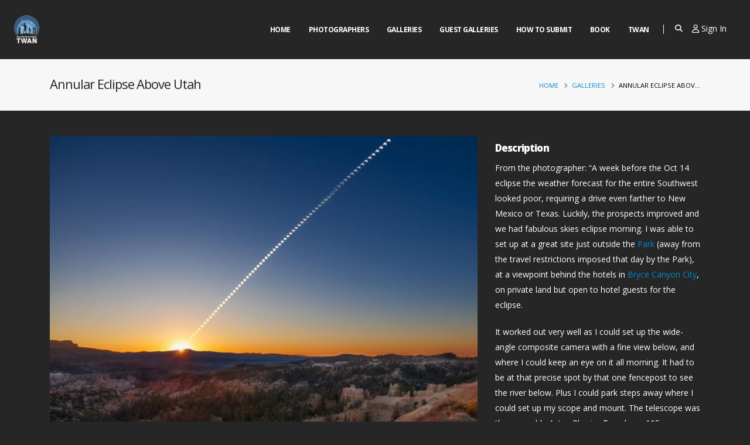

--- FILE ---
content_type: text/html; charset=UTF-8
request_url: https://twanight.org/gallery/annular-eclipse-above-utah/?preview=true
body_size: 25696
content:
<!DOCTYPE html><html><head>  <script async src="https://www.googletagmanager.com/gtag/js?id=G-HDBVBY6JDZ"></script> <script>window.dataLayer=window.dataLayer||[];function gtag(){dataLayer.push(arguments);}
gtag('js',new Date());gtag('config','G-HDBVBY6JDZ');</script> <meta charset="utf-8"><meta http-equiv="X-UA-Compatible" content="IE=edge"><title>TWAN | Annular Eclipse Above Utah</title><meta name="description" content=""><meta name="keywords" content="HTML5 Template"><meta property="og:site_name" content="TWAN"><meta property="og:type" content="article"><meta property="og:image" content="/og-image.jpg"><meta property="og:image:alt" content=""><meta property="og:title" content="TWAN | Annular Eclipse Above Utah"><meta property="og:description" content=""><meta property="og:article:published_time" content="October 23, 2023"><meta property="og:article:modified_time" content="October 23, 2023"><meta property="og:article:author" content="TWAN"><meta property="og:article:section" content=""><meta property="og:article:tag" content=""><meta property="og:url" content="https://twanight.org/gallery/annular-eclipse-above-utah"><meta property="og:locale" content="en_US"><meta property="og:locale:alternate" content="en_US"><meta name="twitter:card" content="/og-image.jpg"><meta name="twitter:site" content="@twanight"><meta name="twitter:creator" content="@twanight"><meta name="twitter:title" content="TWAN | Annular Eclipse Above Utah"><meta name="twitter:description" content=""><meta name="twitter:image" content="/og-image.jpg"><link rel=apple-touch-icon sizes=180x180 href=/apple-touch-icon.png><link rel=icon type=image/png sizes=32x32 href=/favicon-32x32.png><link rel=icon type=image/png sizes=16x16 href=/favicon-16x16.png><link rel=manifest href=/site.webmanifest><link rel=mask-icon href=/safari-pinned-tab.svg color=#5bbad5><meta name="apple-mobile-web-app-title" content="Twan"><meta name="application-name" content="Twan"><meta name="msapplication-TileColor" content="#2b5797"><meta name="msapplication-TileImage" content="/mstile-144x144.png"><meta name="theme-color" content="#ffffff"><meta name="viewport" content="width=device-width, initial-scale=1, minimum-scale=1.0, shrink-to-fit=no"> <script src=https://www.google.com/recaptcha/api.js async defer></script> <script>var _info={templateUrl:'https://twanight.org/wp-content/themes/twan/',};</script> <link href="https://fonts.googleapis.com/css?family=Open+Sans:300,400,600,700,800%7CShadows+Into+Light" rel=stylesheet type=text/css><link rel=stylesheet href=https://twanight.org/wp-content/cache/minify/35e05.css media=all> <script src=https://twanight.org/wp-content/cache/minify/ba824.js></script> <meta name='robots' content='max-image-preview:large'> <script>(function(){var query=document.location.search;if(query&&query.indexOf('preview=true')!==-1){window.name='wp-preview-37168';}
if(window.addEventListener){window.addEventListener('unload',function(){window.name='';},false);}}());</script> <link rel=dns-prefetch href=//use.fontawesome.com><link rel=alternate type=application/rss+xml title="TWAN &raquo; Annular Eclipse Above Utah Comments Feed" href=https://twanight.org/gallery/annular-eclipse-above-utah/feed/ > <script>window._wpemojiSettings={"baseUrl":"https:\/\/s.w.org\/images\/core\/emoji\/14.0.0\/72x72\/","ext":".png","svgUrl":"https:\/\/s.w.org\/images\/core\/emoji\/14.0.0\/svg\/","svgExt":".svg","source":{"concatemoji":"https:\/\/twanight.org\/wp-includes\/js\/wp-emoji-release.min.js?ver=6.1.9"}};
/*! This file is auto-generated */
!function(e,a,t){var n,r,o,i=a.createElement("canvas"),p=i.getContext&&i.getContext("2d");function s(e,t){var a=String.fromCharCode,e=(p.clearRect(0,0,i.width,i.height),p.fillText(a.apply(this,e),0,0),i.toDataURL());return p.clearRect(0,0,i.width,i.height),p.fillText(a.apply(this,t),0,0),e===i.toDataURL()}function c(e){var t=a.createElement("script");t.src=e,t.defer=t.type="text/javascript",a.getElementsByTagName("head")[0].appendChild(t)}for(o=Array("flag","emoji"),t.supports={everything:!0,everythingExceptFlag:!0},r=0;r<o.length;r++)t.supports[o[r]]=function(e){if(p&&p.fillText)switch(p.textBaseline="top",p.font="600 32px Arial",e){case"flag":return s([127987,65039,8205,9895,65039],[127987,65039,8203,9895,65039])?!1:!s([55356,56826,55356,56819],[55356,56826,8203,55356,56819])&&!s([55356,57332,56128,56423,56128,56418,56128,56421,56128,56430,56128,56423,56128,56447],[55356,57332,8203,56128,56423,8203,56128,56418,8203,56128,56421,8203,56128,56430,8203,56128,56423,8203,56128,56447]);case"emoji":return!s([129777,127995,8205,129778,127999],[129777,127995,8203,129778,127999])}return!1}(o[r]),t.supports.everything=t.supports.everything&&t.supports[o[r]],"flag"!==o[r]&&(t.supports.everythingExceptFlag=t.supports.everythingExceptFlag&&t.supports[o[r]]);t.supports.everythingExceptFlag=t.supports.everythingExceptFlag&&!t.supports.flag,t.DOMReady=!1,t.readyCallback=function(){t.DOMReady=!0},t.supports.everything||(n=function(){t.readyCallback()},a.addEventListener?(a.addEventListener("DOMContentLoaded",n,!1),e.addEventListener("load",n,!1)):(e.attachEvent("onload",n),a.attachEvent("onreadystatechange",function(){"complete"===a.readyState&&t.readyCallback()})),(e=t.source||{}).concatemoji?c(e.concatemoji):e.wpemoji&&e.twemoji&&(c(e.twemoji),c(e.wpemoji)))}(window,document,window._wpemojiSettings);</script> <style>img.wp-smiley,img.emoji{display:inline !important;border:none !important;box-shadow:none !important;height:1em !important;width:1em !important;margin:0
0.07em !important;vertical-align:-0.1em !important;background:none !important;padding:0
!important}</style><link rel=stylesheet href=https://twanight.org/wp-content/cache/minify/b8806.css media=all><style id=global-styles-inline-css>/*<![CDATA[*/body{--wp--preset--color--black:#000;--wp--preset--color--cyan-bluish-gray:#abb8c3;--wp--preset--color--white:#fff;--wp--preset--color--pale-pink:#f78da7;--wp--preset--color--vivid-red:#cf2e2e;--wp--preset--color--luminous-vivid-orange:#ff6900;--wp--preset--color--luminous-vivid-amber:#fcb900;--wp--preset--color--light-green-cyan:#7bdcb5;--wp--preset--color--vivid-green-cyan:#00d084;--wp--preset--color--pale-cyan-blue:#8ed1fc;--wp--preset--color--vivid-cyan-blue:#0693e3;--wp--preset--color--vivid-purple:#9b51e0;--wp--preset--gradient--vivid-cyan-blue-to-vivid-purple:linear-gradient(135deg,rgba(6,147,227,1) 0%,rgb(155,81,224) 100%);--wp--preset--gradient--light-green-cyan-to-vivid-green-cyan:linear-gradient(135deg,rgb(122,220,180) 0%,rgb(0,208,130) 100%);--wp--preset--gradient--luminous-vivid-amber-to-luminous-vivid-orange:linear-gradient(135deg,rgba(252,185,0,1) 0%,rgba(255,105,0,1) 100%);--wp--preset--gradient--luminous-vivid-orange-to-vivid-red:linear-gradient(135deg,rgba(255,105,0,1) 0%,rgb(207,46,46) 100%);--wp--preset--gradient--very-light-gray-to-cyan-bluish-gray:linear-gradient(135deg,rgb(238,238,238) 0%,rgb(169,184,195) 100%);--wp--preset--gradient--cool-to-warm-spectrum:linear-gradient(135deg,rgb(74,234,220) 0%,rgb(151,120,209) 20%,rgb(207,42,186) 40%,rgb(238,44,130) 60%,rgb(251,105,98) 80%,rgb(254,248,76) 100%);--wp--preset--gradient--blush-light-purple:linear-gradient(135deg,rgb(255,206,236) 0%,rgb(152,150,240) 100%);--wp--preset--gradient--blush-bordeaux:linear-gradient(135deg,rgb(254,205,165) 0%,rgb(254,45,45) 50%,rgb(107,0,62) 100%);--wp--preset--gradient--luminous-dusk:linear-gradient(135deg,rgb(255,203,112) 0%,rgb(199,81,192) 50%,rgb(65,88,208) 100%);--wp--preset--gradient--pale-ocean:linear-gradient(135deg,rgb(255,245,203) 0%,rgb(182,227,212) 50%,rgb(51,167,181) 100%);--wp--preset--gradient--electric-grass:linear-gradient(135deg,rgb(202,248,128) 0%,rgb(113,206,126) 100%);--wp--preset--gradient--midnight:linear-gradient(135deg,rgb(2,3,129) 0%,rgb(40,116,252) 100%);--wp--preset--font-size--small:13px;--wp--preset--font-size--medium:20px;--wp--preset--font-size--large:36px;--wp--preset--font-size--x-large:42px;--wp--preset--spacing--20:0.44rem;--wp--preset--spacing--30:0.67rem;--wp--preset--spacing--40:1rem;--wp--preset--spacing--50:1.5rem;--wp--preset--spacing--60:2.25rem;--wp--preset--spacing--70:3.38rem;--wp--preset--spacing--80:5.06rem;--wp--preset--shadow--natural:6px 6px 9px rgba(0, 0, 0, 0.2);--wp--preset--shadow--deep:12px 12px 50px rgba(0, 0, 0, 0.4);--wp--preset--shadow--sharp:6px 6px 0px rgba(0, 0, 0, 0.2);--wp--preset--shadow--outlined:6px 6px 0px -3px rgba(255, 255, 255, 1), 6px 6px rgba(0, 0, 0, 1);--wp--preset--shadow--crisp:6px 6px 0px rgba(0, 0, 0, 1)}:where(.is-layout-flex){gap:0.5em}:where(.is-layout-grid){gap:0.5em}body .is-layout-flow>.alignleft{float:left;margin-inline-start:0;margin-inline-end:2em}body .is-layout-flow>.alignright{float:right;margin-inline-start:2em;margin-inline-end:0}body .is-layout-flow>.aligncenter{margin-left:auto !important;margin-right:auto !important}body .is-layout-constrained>.alignleft{float:left;margin-inline-start:0;margin-inline-end:2em}body .is-layout-constrained>.alignright{float:right;margin-inline-start:2em;margin-inline-end:0}body .is-layout-constrained>.aligncenter{margin-left:auto !important;margin-right:auto !important}body .is-layout-constrained>:where(:not(.alignleft):not(.alignright):not(.alignfull)){max-width:var(--wp--style--global--content-size);margin-left:auto !important;margin-right:auto !important}body .is-layout-constrained>.alignwide{max-width:var(--wp--style--global--wide-size)}body .is-layout-flex{display:flex}body .is-layout-flex{flex-wrap:wrap;align-items:center}body .is-layout-flex>*{margin:0}body .is-layout-grid{display:grid}body .is-layout-grid>*{margin:0}:where(.wp-block-columns.is-layout-flex){gap:2em}:where(.wp-block-columns.is-layout-grid){gap:2em}:where(.wp-block-post-template.is-layout-flex){gap:1.25em}:where(.wp-block-post-template.is-layout-grid){gap:1.25em}.has-black-color{color:var(--wp--preset--color--black) !important}.has-cyan-bluish-gray-color{color:var(--wp--preset--color--cyan-bluish-gray) !important}.has-white-color{color:var(--wp--preset--color--white) !important}.has-pale-pink-color{color:var(--wp--preset--color--pale-pink) !important}.has-vivid-red-color{color:var(--wp--preset--color--vivid-red) !important}.has-luminous-vivid-orange-color{color:var(--wp--preset--color--luminous-vivid-orange) !important}.has-luminous-vivid-amber-color{color:var(--wp--preset--color--luminous-vivid-amber) !important}.has-light-green-cyan-color{color:var(--wp--preset--color--light-green-cyan) !important}.has-vivid-green-cyan-color{color:var(--wp--preset--color--vivid-green-cyan) !important}.has-pale-cyan-blue-color{color:var(--wp--preset--color--pale-cyan-blue) !important}.has-vivid-cyan-blue-color{color:var(--wp--preset--color--vivid-cyan-blue) !important}.has-vivid-purple-color{color:var(--wp--preset--color--vivid-purple) !important}.has-black-background-color{background-color:var(--wp--preset--color--black) !important}.has-cyan-bluish-gray-background-color{background-color:var(--wp--preset--color--cyan-bluish-gray) !important}.has-white-background-color{background-color:var(--wp--preset--color--white) !important}.has-pale-pink-background-color{background-color:var(--wp--preset--color--pale-pink) !important}.has-vivid-red-background-color{background-color:var(--wp--preset--color--vivid-red) !important}.has-luminous-vivid-orange-background-color{background-color:var(--wp--preset--color--luminous-vivid-orange) !important}.has-luminous-vivid-amber-background-color{background-color:var(--wp--preset--color--luminous-vivid-amber) !important}.has-light-green-cyan-background-color{background-color:var(--wp--preset--color--light-green-cyan) !important}.has-vivid-green-cyan-background-color{background-color:var(--wp--preset--color--vivid-green-cyan) !important}.has-pale-cyan-blue-background-color{background-color:var(--wp--preset--color--pale-cyan-blue) !important}.has-vivid-cyan-blue-background-color{background-color:var(--wp--preset--color--vivid-cyan-blue) !important}.has-vivid-purple-background-color{background-color:var(--wp--preset--color--vivid-purple) !important}.has-black-border-color{border-color:var(--wp--preset--color--black) !important}.has-cyan-bluish-gray-border-color{border-color:var(--wp--preset--color--cyan-bluish-gray) !important}.has-white-border-color{border-color:var(--wp--preset--color--white) !important}.has-pale-pink-border-color{border-color:var(--wp--preset--color--pale-pink) !important}.has-vivid-red-border-color{border-color:var(--wp--preset--color--vivid-red) !important}.has-luminous-vivid-orange-border-color{border-color:var(--wp--preset--color--luminous-vivid-orange) !important}.has-luminous-vivid-amber-border-color{border-color:var(--wp--preset--color--luminous-vivid-amber) !important}.has-light-green-cyan-border-color{border-color:var(--wp--preset--color--light-green-cyan) !important}.has-vivid-green-cyan-border-color{border-color:var(--wp--preset--color--vivid-green-cyan) !important}.has-pale-cyan-blue-border-color{border-color:var(--wp--preset--color--pale-cyan-blue) !important}.has-vivid-cyan-blue-border-color{border-color:var(--wp--preset--color--vivid-cyan-blue) !important}.has-vivid-purple-border-color{border-color:var(--wp--preset--color--vivid-purple) !important}.has-vivid-cyan-blue-to-vivid-purple-gradient-background{background:var(--wp--preset--gradient--vivid-cyan-blue-to-vivid-purple) !important}.has-light-green-cyan-to-vivid-green-cyan-gradient-background{background:var(--wp--preset--gradient--light-green-cyan-to-vivid-green-cyan) !important}.has-luminous-vivid-amber-to-luminous-vivid-orange-gradient-background{background:var(--wp--preset--gradient--luminous-vivid-amber-to-luminous-vivid-orange) !important}.has-luminous-vivid-orange-to-vivid-red-gradient-background{background:var(--wp--preset--gradient--luminous-vivid-orange-to-vivid-red) !important}.has-very-light-gray-to-cyan-bluish-gray-gradient-background{background:var(--wp--preset--gradient--very-light-gray-to-cyan-bluish-gray) !important}.has-cool-to-warm-spectrum-gradient-background{background:var(--wp--preset--gradient--cool-to-warm-spectrum) !important}.has-blush-light-purple-gradient-background{background:var(--wp--preset--gradient--blush-light-purple) !important}.has-blush-bordeaux-gradient-background{background:var(--wp--preset--gradient--blush-bordeaux) !important}.has-luminous-dusk-gradient-background{background:var(--wp--preset--gradient--luminous-dusk) !important}.has-pale-ocean-gradient-background{background:var(--wp--preset--gradient--pale-ocean) !important}.has-electric-grass-gradient-background{background:var(--wp--preset--gradient--electric-grass) !important}.has-midnight-gradient-background{background:var(--wp--preset--gradient--midnight) !important}.has-small-font-size{font-size:var(--wp--preset--font-size--small) !important}.has-medium-font-size{font-size:var(--wp--preset--font-size--medium) !important}.has-large-font-size{font-size:var(--wp--preset--font-size--large) !important}.has-x-large-font-size{font-size:var(--wp--preset--font-size--x-large) !important}:where(.wp-block-columns.is-layout-flex){gap:2em}:where(.wp-block-columns.is-layout-grid){gap:2em}.wp-block-pullquote{font-size:1.5em;line-height:1.6}.wp-block-navigation a:where(:not(.wp-element-button)){color:inherit}:where(.wp-block-post-template.is-layout-flex){gap:1.25em}:where(.wp-block-post-template.is-layout-grid){gap:1.25em}/*]]>*/</style><link rel=stylesheet href=https://twanight.org/wp-content/cache/minify/e1506.css media=all><style id=ayecode-ui-inline-css>body.modal-open
#wpadminbar{z-index:999}.embed-responsive-16by9 .fluid-width-video-wrapper{padding:0!important;position:initial}</style><link rel=stylesheet id=font-awesome-css href='https://use.fontawesome.com/releases/v6.7.2/css/all.css?wpfas=true' type=text/css media=all> <script src=https://twanight.org/wp-content/cache/minify/51eaf.js></script> <script id=bootstrap-js-bundle-js-after>function aui_init_greedy_nav(){jQuery('nav.greedy').each(function(i,obj){if(jQuery(this).hasClass("being-greedy")){return true}jQuery(this).addClass('navbar-expand');jQuery(this).off('shown.bs.tab').on('shown.bs.tab',function(e){if(jQuery(e.target).closest('.dropdown-menu').hasClass('greedy-links')){jQuery(e.target).closest('.greedy').find('.greedy-btn.dropdown').attr('aria-expanded','false');jQuery(e.target).closest('.greedy-links').removeClass('show').addClass('d-none')}});jQuery(document).off('mousemove','.greedy-btn').on('mousemove','.greedy-btn',function(e){jQuery('.dropdown-menu.greedy-links').removeClass('d-none')});var $vlinks='';var $dDownClass='';var ddItemClass='greedy-nav-item';if(jQuery(this).find('.navbar-nav').length){if(jQuery(this).find('.navbar-nav').hasClass("being-greedy")){return true}$vlinks=jQuery(this).find('.navbar-nav').addClass("being-greedy w-100").removeClass('overflow-hidden')}else if(jQuery(this).find('.nav').length){if(jQuery(this).find('.nav').hasClass("being-greedy")){return true}$vlinks=jQuery(this).find('.nav').addClass("being-greedy w-100").removeClass('overflow-hidden');$dDownClass=' mt-0 p-0 zi-5 ';ddItemClass+=' mt-0 me-0'}else{return false}jQuery($vlinks).append('<li class="nav-item list-unstyled ml-auto greedy-btn d-none dropdown"><button data-bs-toggle=collapse class="nav-link greedy-nav-link" role=button><i class="fas fa-ellipsis-h"></i> <span class="greedy-count badge bg-dark rounded-pill"></span></button><ul class="greedy-links dropdown-menu dropdown-menu-end '+$dDownClass+'"></ul></li>');var $hlinks=jQuery(this).find('.greedy-links');var $btn=jQuery(this).find('.greedy-btn');var numOfItems=0;var totalSpace=0;var closingTime=1000;var breakWidths=[];$vlinks.children().outerWidth(function(i,w){totalSpace+=w;numOfItems+=1;breakWidths.push(totalSpace)});var availableSpace,numOfVisibleItems,requiredSpace,buttonSpace,timer;function check(){buttonSpace=$btn.width();availableSpace=$vlinks.width()-10;numOfVisibleItems=$vlinks.children().length;requiredSpace=breakWidths[numOfVisibleItems-1];if(numOfVisibleItems>1&&requiredSpace>availableSpace){var $li=$vlinks.children().last().prev();$li.removeClass('nav-item').addClass(ddItemClass);if(!jQuery($hlinks).children().length){$li.find('.nav-link').addClass('w-100 dropdown-item rounded-0 rounded-bottom')}else{jQuery($hlinks).find('.nav-link').removeClass('rounded-top');$li.find('.nav-link').addClass('w-100 dropdown-item rounded-0 rounded-top')}$li.prependTo($hlinks);numOfVisibleItems-=1;check()}else if(availableSpace>breakWidths[numOfVisibleItems]){$hlinks.children().first().insertBefore($btn);numOfVisibleItems+=1;check()}jQuery($btn).find(".greedy-count").html(numOfItems-numOfVisibleItems);if(numOfVisibleItems===numOfItems){$btn.addClass('d-none')}else $btn.removeClass('d-none')}jQuery(window).on("resize",function(){check()});check()})}function aui_select2_locale(){var aui_select2_params={"i18n_select_state_text":"Select an option\u2026","i18n_no_matches":"No matches found","i18n_ajax_error":"Loading failed","i18n_input_too_short_1":"Please enter 1 or more characters","i18n_input_too_short_n":"Please enter %item% or more characters","i18n_input_too_long_1":"Please delete 1 character","i18n_input_too_long_n":"Please delete %item% characters","i18n_selection_too_long_1":"You can only select 1 item","i18n_selection_too_long_n":"You can only select %item% items","i18n_load_more":"Loading more results\u2026","i18n_searching":"Searching\u2026"};return{theme:"bootstrap-5",width:jQuery(this).data('width')?jQuery(this).data('width'):jQuery(this).hasClass('w-100')?'100%':'style',placeholder:jQuery(this).data('placeholder'),language:{errorLoading:function(){return aui_select2_params.i18n_searching},inputTooLong:function(args){var overChars=args.input.length-args.maximum;if(1===overChars){return aui_select2_params.i18n_input_too_long_1}return aui_select2_params.i18n_input_too_long_n.replace('%item%',overChars)},inputTooShort:function(args){var remainingChars=args.minimum-args.input.length;if(1===remainingChars){return aui_select2_params.i18n_input_too_short_1}return aui_select2_params.i18n_input_too_short_n.replace('%item%',remainingChars)},loadingMore:function(){return aui_select2_params.i18n_load_more},maximumSelected:function(args){if(args.maximum===1){return aui_select2_params.i18n_selection_too_long_1}return aui_select2_params.i18n_selection_too_long_n.replace('%item%',args.maximum)},noResults:function(){return aui_select2_params.i18n_no_matches},searching:function(){return aui_select2_params.i18n_searching}}}}function aui_init_select2(){var select2_args=jQuery.extend({},aui_select2_locale());jQuery("select.aui-select2").each(function(){if(!jQuery(this).hasClass("select2-hidden-accessible")){jQuery(this).select2(select2_args)}})}function aui_time_ago(selector){var aui_timeago_params={"prefix_ago":"","suffix_ago":" ago","prefix_after":"after ","suffix_after":"","seconds":"less than a minute","minute":"about a minute","minutes":"%d minutes","hour":"about an hour","hours":"about %d hours","day":"a day","days":"%d days","month":"about a month","months":"%d months","year":"about a year","years":"%d years"};var templates={prefix:aui_timeago_params.prefix_ago,suffix:aui_timeago_params.suffix_ago,seconds:aui_timeago_params.seconds,minute:aui_timeago_params.minute,minutes:aui_timeago_params.minutes,hour:aui_timeago_params.hour,hours:aui_timeago_params.hours,day:aui_timeago_params.day,days:aui_timeago_params.days,month:aui_timeago_params.month,months:aui_timeago_params.months,year:aui_timeago_params.year,years:aui_timeago_params.years};var template=function(t,n){return templates[t]&&templates[t].replace(/%d/i,Math.abs(Math.round(n)))};var timer=function(time){if(!time)return;time=time.replace(/\.\d+/,"");time=time.replace(/-/,"/").replace(/-/,"/");time=time.replace(/T/," ").replace(/Z/," UTC");time=time.replace(/([\+\-]\d\d)\:?(\d\d)/," $1$2");time=new Date(time*1000||time);var now=new Date();var seconds=((now.getTime()-time)*.001)>>0;var minutes=seconds/60;var hours=minutes/60;var days=hours/24;var years=days/365;return templates.prefix+(seconds<45&&template('seconds',seconds)||seconds<90&&template('minute',1)||minutes<45&&template('minutes',minutes)||minutes<90&&template('hour',1)||hours<24&&template('hours',hours)||hours<42&&template('day',1)||days<30&&template('days',days)||days<45&&template('month',1)||days<365&&template('months',days/30)||years<1.5&&template('year',1)||template('years',years))+templates.suffix};var elements=document.getElementsByClassName(selector);if(selector&&elements&&elements.length){for(var i in elements){var $el=elements[i];if(typeof $el==='object'){$el.innerHTML='<i class="far fa-clock"></i> '+timer($el.getAttribute('title')||$el.getAttribute('datetime'))}}}setTimeout(function(){aui_time_ago(selector)},60000)}function aui_init_tooltips(){jQuery('[data-bs-toggle="tooltip"]').tooltip();jQuery('[data-bs-toggle="popover"]').popover();jQuery('[data-bs-toggle="popover-html"]').popover({html:true,sanitize:false});jQuery('[data-bs-toggle="popover"],[data-bs-toggle="popover-html"]').on('inserted.bs.popover',function(){jQuery('body > .popover').wrapAll("<div class=bsui />")})}$aui_doing_init_flatpickr=false;function aui_init_flatpickr(){if(typeof jQuery.fn.flatpickr==="function"&&!$aui_doing_init_flatpickr){$aui_doing_init_flatpickr=true;try{flatpickr.localize({weekdays:{shorthand:['Sun','Mon','Tue','Wed','Thu','Fri','Sat'],longhand:['Sun','Mon','Tue','Wed','Thu','Fri','Sat'],},months:{shorthand:['Jan','Feb','Mar','Apr','May','Jun','Jul','Aug','Sep','Oct','Nov','Dec'],longhand:['January','February','March','April','May','June','July','August','September','October','November','December'],},daysInMonth:[31,28,31,30,31,30,31,31,30,31,30,31],firstDayOfWeek:1,ordinal:function(nth){var s=nth%100;if(s>3&&s<21)return"th";switch(s%10){case 1:return"st";case 2:return"nd";case 3:return"rd";default:return"th"}},rangeSeparator:' to ',weekAbbreviation:'Wk',scrollTitle:'Scroll to increment',toggleTitle:'Click to toggle',amPM:['AM','PM'],yearAriaLabel:'Year',hourAriaLabel:'Hour',minuteAriaLabel:'Minute',time_24hr:false})}catch(err){console.log(err.message)}jQuery('input[data-aui-init="flatpickr"]:not(.flatpickr-input)').flatpickr()}$aui_doing_init_flatpickr=false}$aui_doing_init_iconpicker=false;function aui_init_iconpicker(){if(typeof jQuery.fn.iconpicker==="function"&&!$aui_doing_init_iconpicker){$aui_doing_init_iconpicker=true;jQuery('input[data-aui-init="iconpicker"]:not(.iconpicker-input)').iconpicker()}$aui_doing_init_iconpicker=false}function aui_modal_iframe($title,$url,$footer,$dismissible,$class,$dialog_class,$body_class,responsive){if(!$body_class){$body_class='p-0'}var wClass='text-center position-absolute w-100 text-dark overlay overlay-white p-0 m-0 d-flex justify-content-center align-items-center';var wStyle='';var sStyle='';var $body="",sClass="w-100 p-0 m-0";if(responsive){$body+='<div class="embed-responsive embed-responsive-16by9 ratio ratio-16x9">';wClass+=' h-100';sClass+=' embed-responsive-item'}else{wClass+=' vh-100';sClass+=' vh-100';wStyle+=' height: 90vh !important;';sStyle+=' height: 90vh !important;'}$body+='<div class="ac-preview-loading '+wClass+'" style="left:0;top:0;'+wStyle+'"><div class=spinner-border role=status></div></div>';$body+='<iframe id=embedModal-iframe class="'+sClass+'" style="'+sStyle+'" src width=100% height=100% frameborder=0 allowtransparency=true></iframe>';if(responsive){$body+='</div>'}$m=aui_modal($title,$body,$footer,$dismissible,$class,$dialog_class,$body_class);const auiModal=document.getElementById('aui-modal');auiModal.addEventListener('shown.bs.modal',function(e){iFrame=jQuery('#embedModal-iframe');jQuery('.ac-preview-loading').removeClass('d-none').addClass('d-flex');iFrame.attr({src:$url});iFrame.load(function(){jQuery('.ac-preview-loading').removeClass('d-flex').addClass('d-none')})});return $m}function aui_modal($title,$body,$footer,$dismissible,$class,$dialog_class,$body_class){if(!$class){$class=''}if(!$dialog_class){$dialog_class=''}if(!$body){$body='<div class=text-center><div class=spinner-border role=status></div></div>'}jQuery('.aui-modal').remove();jQuery('.modal-backdrop').remove();jQuery('body').css({overflow:'','padding-right':''});var $modal='';$modal+='<div id=aui-modal class="modal aui-modal fade shadow bsui '+$class+'" tabindex=-1>'+'<div class="modal-dialog modal-dialog-centered '+$dialog_class+'">'+'<div class="modal-content border-0 shadow">';if($title){$modal+='<div class=modal-header>'+'<h5 class="modal-title">'+$title+'</h5>';if($dismissible){$modal+='<button type=button class=btn-close data-bs-dismiss=modal aria-label=Close>'+'</button>'}$modal+='</div>'}$modal+='<div class="modal-body '+$body_class+'">'+$body+'</div>';if($footer){$modal+='<div class=modal-footer>'+$footer+'</div>'}$modal+='</div>'+'</div>'+'</div>';jQuery('body').append($modal);const ayeModal=new bootstrap.Modal('.aui-modal',{});ayeModal.show()}function aui_conditional_fields(form){jQuery(form).find(".aui-conditional-field").each(function(){var $element_require=jQuery(this).data('element-require');if($element_require){$element_require=$element_require.replace("&#039;","'");$element_require=$element_require.replace("&quot;",'"');if(aui_check_form_condition($element_require,form)){jQuery(this).removeClass('d-none')}else{jQuery(this).addClass('d-none')}}})}function aui_check_form_condition(condition,form){if(form){condition=condition.replace(/\(form\)/g,"('"+form+"')")}return new Function("return "+condition+";")()}jQuery.fn.aui_isOnScreen=function(){var win=jQuery(window);var viewport={top:win.scrollTop(),left:win.scrollLeft()};viewport.right=viewport.left+win.width();viewport.bottom=viewport.top+win.height();var bounds=this.offset();bounds.right=bounds.left+this.outerWidth();bounds.bottom=bounds.top+this.outerHeight();return(!(viewport.right<bounds.left||viewport.left>bounds.right||viewport.bottom<bounds.top||viewport.top>bounds.bottom))};function aui_carousel_maybe_show_multiple_items($carousel){var $items={};var $item_count=0;if(!jQuery($carousel).find('.carousel-inner-original').length){jQuery($carousel).append('<div class="carousel-inner-original d-none">'+jQuery($carousel).find('.carousel-inner').html().replaceAll('carousel-item','not-carousel-item')+'</div>')}jQuery($carousel).find('.carousel-inner-original .not-carousel-item').each(function(){$items[$item_count]=jQuery(this).html();$item_count++});if(!$item_count){return}if(jQuery(window).width()<=576){if(jQuery($carousel).find('.carousel-inner').hasClass('aui-multiple-items')&&jQuery($carousel).find('.carousel-inner-original').length){jQuery($carousel).find('.carousel-inner').removeClass('aui-multiple-items').html(jQuery($carousel).find('.carousel-inner-original').html().replaceAll('not-carousel-item','carousel-item'));jQuery($carousel).find(".carousel-indicators li").removeClass("d-none")}}else{var $md_count=jQuery($carousel).data('limit_show');var $md_cols_count=jQuery($carousel).data('cols_show');var $new_items='';var $new_items_count=0;var $new_item_count=0;var $closed=true;Object.keys($items).forEach(function(key,index){if(index!=0&&Number.isInteger(index/$md_count)){$new_items+='</div></div>';$closed=true}if(index==0||Number.isInteger(index/$md_count)){$row_cols_class=$md_cols_count?' g-lg-4 g-3 row-cols-1 row-cols-lg-'+$md_cols_count:'';$active=index==0?'active':'';$new_items+='<div class="carousel-item '+$active+'"><div class="row'+$row_cols_class+' ">';$closed=false;$new_items_count++;$new_item_count=0}$new_items+='<div class="col ">'+$items[index]+'</div>';$new_item_count++});if(!$closed){if($md_count-$new_item_count>0){$placeholder_count=$md_count-$new_item_count;while($placeholder_count>0){$new_items+='<div class="col "></div>';$placeholder_count--}}$new_items+='</div></div>'}jQuery($carousel).find('.carousel-inner').addClass('aui-multiple-items').html($new_items);jQuery($carousel).find('.carousel-item.active img').each(function(){if(real_srcset=jQuery(this).attr("data-srcset")){if(!jQuery(this).attr("srcset"))jQuery(this).attr("srcset",real_srcset)}if(real_src=jQuery(this).attr("data-src")){if(!jQuery(this).attr("srcset"))jQuery(this).attr("src",real_src)}});$hide_count=$new_items_count-1;jQuery($carousel).find(".carousel-indicators li:gt("+$hide_count+")").addClass("d-none")}jQuery(window).trigger("aui_carousel_multiple")}function aui_init_carousel_multiple_items(){jQuery(window).on("resize",function(){jQuery('.carousel-multiple-items').each(function(){aui_carousel_maybe_show_multiple_items(this)})});jQuery('.carousel-multiple-items').each(function(){aui_carousel_maybe_show_multiple_items(this)})}function init_nav_sub_menus(){jQuery('.navbar-multi-sub-menus').each(function(i,obj){if(jQuery(this).hasClass("has-sub-sub-menus")){return true}jQuery(this).addClass('has-sub-sub-menus');jQuery(this).find('.dropdown-menu a.dropdown-toggle').on('click',function(e){var $el=jQuery(this);$el.toggleClass('active-dropdown');var $parent=jQuery(this).offsetParent(".dropdown-menu");if(!jQuery(this).next().hasClass('show')){jQuery(this).parents('.dropdown-menu').first().find('.show').removeClass("show")}var $subMenu=jQuery(this).next(".dropdown-menu");$subMenu.toggleClass('show');jQuery(this).parent("li").toggleClass('show');jQuery(this).parents('li.nav-item.dropdown.show').on('hidden.bs.dropdown',function(e){jQuery('.dropdown-menu .show').removeClass("show");$el.removeClass('active-dropdown')});if(!$parent.parent().hasClass('navbar-nav')){$el.next().addClass('position-relative border-top border-bottom')}return false})})}function aui_lightbox_embed($link,ele){ele.preventDefault();jQuery('.aui-carousel-modal').remove();var $modal='<div class="modal fade aui-carousel-modal bsui" id=aui-carousel-modal tabindex=-1 role=dialog aria-labelledby=aui-modal-title aria-hidden=true><div class="modal-dialog modal-dialog-centered modal-xl mw-100"><div class="modal-content bg-transparent border-0 shadow-none"><div class=modal-header><h5 class="modal-title" id="aui-modal-title"></h5></div><div class="modal-body text-center"><i class="fas fa-circle-notch fa-spin fa-3x"></i></div></div></div></div>';jQuery('body').append($modal);const ayeModal=new bootstrap.Modal('.aui-carousel-modal',{});const myModalEl=document.getElementById('aui-carousel-modal');myModalEl.addEventListener('hidden.bs.modal',event=>{jQuery(".aui-carousel-modal iframe").attr('src','')});jQuery('.aui-carousel-modal').on('shown.bs.modal',function(e){jQuery('.aui-carousel-modal .carousel-item.active').find('iframe').each(function(){var $iframe=jQuery(this);$iframe.parent().find('.ac-preview-loading').removeClass('d-none').addClass('d-flex');if(!$iframe.attr('src')&&$iframe.data('src')){$iframe.attr('src',$iframe.data('src'))}$iframe.on('load',function(){setTimeout(function(){$iframe.parent().find('.ac-preview-loading').removeClass('d-flex').addClass('d-none')},1250)})})});$container=jQuery($link).closest('.aui-gallery');$clicked_href=jQuery($link).attr('href');$images=[];$container.find('.aui-lightbox-image, .aui-lightbox-iframe').each(function(){var a=this;var href=jQuery(a).attr('href');if(href){$images.push(href)}});if($images.length){var $carousel='<div id=aui-embed-slider-modal class="carousel slide" >';if($images.length>1){$i=0;$carousel+='<ol class="carousel-indicators position-fixed">';$container.find('.aui-lightbox-image, .aui-lightbox-iframe').each(function(){$active=$clicked_href==jQuery(this).attr('href')?'active':'';$carousel+='<li data-bs-target=#aui-embed-slider-modal data-bs-slide-to="'+$i+'" class="'+$active+'"></li>';$i++});$carousel+='</ol>'}$i=0;$rtl_class='justify-content-start';$carousel+='<div class="carousel-inner d-flex align-items-center '+$rtl_class+'">';$container.find('.aui-lightbox-image').each(function(){var a=this;var href=jQuery(a).attr('href');$active=$clicked_href==jQuery(this).attr('href')?'active':'';$carousel+='<div class="carousel-item '+$active+'"><div>';var css_height=window.innerWidth>window.innerHeight?'90vh':'auto';var srcset=jQuery(a).find('img').attr('srcset');var sizes='';if(srcset){var sources=srcset.split(',').map(s=>{var parts=s.trim().split(' ');return{width:parseInt(parts[1].replace('w','')),descriptor:parts[1].replace('w','px')}}).sort((a,b)=>b.width-a.width);sizes=sources.map((source,index,array)=>{if(index===0){return`${source.descriptor}`}else{return`(max-width:${source.width-1}px)${array[index-1].descriptor}`}}).reverse().join(', ')}var img=href?jQuery(a).find('img').clone().attr('src',href).attr('sizes',sizes).removeClass().addClass('mx-auto d-block w-auto rounded').css({'max-height':css_height,'max-width':'98%'}).get(0).outerHTML:jQuery(a).find('img').clone().removeClass().addClass('mx-auto d-block w-auto rounded').css({'max-height':css_height,'max-width':'98%'}).get(0).outerHTML;$carousel+=img;if(jQuery(a).parent().find('.carousel-caption').length){$carousel+=jQuery(a).parent().find('.carousel-caption').clone().removeClass('sr-only visually-hidden').get(0).outerHTML}else if(jQuery(a).parent().find('.figure-caption').length){$carousel+=jQuery(a).parent().find('.figure-caption').clone().removeClass('sr-only visually-hidden').addClass('carousel-caption').get(0).outerHTML}$carousel+='</div></div>';$i++});$container.find('.aui-lightbox-iframe').each(function(){var a=this;var css_height=window.innerWidth>window.innerHeight?'90vh;':'auto;';var styleWidth=$images.length>1?'max-width:70%;':'';$active=$clicked_href==jQuery(this).attr('href')?'active':'';$carousel+='<div class="carousel-item '+$active+'"><div class="modal-xl mx-auto ratio ratio-16x9" style="max-height:'+css_height+styleWidth+'">';var url=jQuery(a).attr('href');var iframe='<div class="ac-preview-loading text-light d-none" style="left:0;top:0;height:'+css_height+'"><div class="spinner-border m-auto" role=status></div></div>';iframe+='<iframe class=aui-carousel-iframe style="height:'+css_height+'" src data-src="'+url+'?rel=0&amp;showinfo=0&amp;modestbranding=1&amp;autoplay=1" allow=autoplay></iframe>';var img=iframe;$carousel+=img;$carousel+='</div></div>';$i++});$carousel+='</div>';if($images.length>1){$carousel+='<a class=carousel-control-prev href=#aui-embed-slider-modal role=button data-bs-slide=prev>';$carousel+='<span class=carousel-control-prev-icon aria-hidden=true></span>';$carousel+=' <a class=carousel-control-next href=#aui-embed-slider-modal role=button data-bs-slide=next>';$carousel+='<span class=carousel-control-next-icon aria-hidden=true></span>';$carousel+='</a>'}$carousel+='</div>';var $close='<button type=button class="btn-close btn-close-white text-end position-fixed" style="right: 20px;top: 10px; z-index: 1055;" data-bs-dismiss=modal aria-label=Close></button>';jQuery('.aui-carousel-modal .modal-content').html($carousel).prepend($close);ayeModal.show();try{if('ontouchstart'in document.documentElement||navigator.maxTouchPoints>0){let _bsC=new bootstrap.Carousel('#aui-embed-slider-modal')}}catch(err){}}}function aui_init_lightbox_embed(){jQuery('.aui-lightbox-image, .aui-lightbox-iframe').off('click').on("click",function(ele){aui_lightbox_embed(this,ele)})}function aui_init_modal_iframe(){jQuery('.aui-has-embed, [data-aui-embed="iframe"]').each(function(e){if(!jQuery(this).hasClass('aui-modal-iframed')&&jQuery(this).data('embed-url')){jQuery(this).addClass('aui-modal-iframed');jQuery(this).on("click",function(e1){aui_modal_iframe('',jQuery(this).data('embed-url'),'',true,'','modal-lg','aui-modal-iframe p-0',true);return false})}})}$aui_doing_toast=false;function aui_toast($id,$type,$title,$title_small,$body,$time,$can_close){if($aui_doing_toast){setTimeout(function(){aui_toast($id,$type,$title,$title_small,$body,$time,$can_close)},500);return}$aui_doing_toast=true;if($can_close==null){$can_close=false}if($time==''||$time==null){$time=3000}if(document.getElementById($id)){jQuery('#'+$id).toast('show');setTimeout(function(){$aui_doing_toast=false},500);return}var uniqid=Date.now();if($id){uniqid=$id}$op="";$tClass='';$thClass='';$icon="";if($type=='success'){$op="opacity:.92;";$tClass='alert bg-success w-auto';$thClass='bg-transparent border-0 text-white';$icon="<div class='h5 m-0 p-0'><i class='fas fa-check-circle me-2'></i></div>"}else if($type=='error'||$type=='danger'){$op="opacity:.92;";$tClass='alert bg-danger  w-auto';$thClass='bg-transparent border-0 text-white';$icon="<div class='h5 m-0 p-0'><i class='far fa-times-circle me-2'></i></div>"}else if($type=='info'){$op="opacity:.92;";$tClass='alert bg-info  w-auto';$thClass='bg-transparent border-0 text-white';$icon="<div class='h5 m-0 p-0'><i class='fas fa-info-circle me-2'></i></div>"}else if($type=='warning'){$op="opacity:.92;";$tClass='alert bg-warning  w-auto';$thClass='bg-transparent border-0 text-dark';$icon="<div class='h5 m-0 p-0'><i class='fas fa-exclamation-triangle me-2'></i></div>"}if(!document.getElementById("aui-toasts")){jQuery('body').append('<div class=bsui id=aui-toasts><div class="position-fixed aui-toast-bottom-right pr-3 pe-3 mb-1" style="z-index: 500000;right: 0;bottom: 0;'+$op+'"></div></div>')}$toast='<div id="'+uniqid+'" class="toast fade hide shadow hover-shadow '+$tClass+'" style role=alert aria-live=assertive aria-atomic=true data-bs-delay="'+$time+'">';if($type||$title||$title_small){$toast+='<div class="toast-header '+$thClass+'">';if($icon){$toast+=$icon}if($title){$toast+='<strong class=me-auto>'+$title+'</strong>'}if($title_small){$toast+='<small>'+$title_small+'</small>'}if($can_close){$toast+='<button type=button class="ms-2 mb-1 btn-close" data-bs-dismiss=toast aria-label=Close></button>'}$toast+='</div>'}if($body){$toast+='<div class=toast-body>'+$body+'</div>'}$toast+='</div>';jQuery('.aui-toast-bottom-right').prepend($toast);jQuery('#'+uniqid).toast('show');setTimeout(function(){$aui_doing_toast=false},500)}function aui_init_counters(){const animNum=(EL)=>{if(EL._isAnimated)return;EL._isAnimated=true;let end=EL.dataset.auiend;let start=EL.dataset.auistart;let duration=EL.dataset.auiduration?EL.dataset.auiduration:2000;let seperator=EL.dataset.auisep?EL.dataset.auisep:'';jQuery(EL).prop('Counter',start).animate({Counter:end},{duration:Math.abs(duration),easing:'swing',step:function(now){const text=seperator?(Math.ceil(now)).toLocaleString('en-US'):Math.ceil(now);const html=seperator?text.split(",").map(n=>`<span class=count>${n}</span>`).join(","):text;if(seperator&&seperator!=','){html.replace(',',seperator)}jQuery(this).html(html)}})};const inViewport=(entries,observer)=>{entries.forEach(entry=>{if(entry.isIntersecting)animNum(entry.target)})};jQuery("[data-auicounter]").each((i,EL)=>{const observer=new IntersectionObserver(inViewport);observer.observe(EL)})}function aui_init(){aui_init_counters();init_nav_sub_menus();aui_init_tooltips();aui_init_select2();aui_init_flatpickr();aui_init_iconpicker();aui_init_greedy_nav();aui_time_ago('timeago');aui_init_carousel_multiple_items();aui_init_lightbox_embed();aui_init_modal_iframe()}jQuery(window).on("load",function(){aui_init()});jQuery(function($){var ua=navigator.userAgent.toLowerCase();var isiOS=ua.match(/(iphone|ipod|ipad)/);if(isiOS){var pS=0;pM=parseFloat($('body').css('marginTop'));$(document).on('show.bs.modal',function(){pS=window.scrollY;$('body').css({marginTop:-pS,overflow:'hidden',position:'fixed',})}).on('hidden.bs.modal',function(){$('body').css({marginTop:pM,overflow:'visible',position:'inherit',});window.scrollTo(0,pS)})}$(document).on('slide.bs.carousel',function(el){var $_modal=$(el.relatedTarget).closest('.aui-carousel-modal:visible').length?$(el.relatedTarget).closest('.aui-carousel-modal:visible'):'';if($_modal&&$_modal.find('.carousel-item iframe.aui-carousel-iframe').length){$_modal.find('.carousel-item.active iframe.aui-carousel-iframe').each(function(){if($(this).attr('src')){$(this).data('src',$(this).attr('src'));$(this).attr('src','')}});if($(el.relatedTarget).find('iframe.aui-carousel-iframe').length){$(el.relatedTarget).find('.ac-preview-loading').removeClass('d-none').addClass('d-flex');var $cIframe=$(el.relatedTarget).find('iframe.aui-carousel-iframe');if(!$cIframe.attr('src')&&$cIframe.data('src')){$cIframe.attr('src',$cIframe.data('src'))}$cIframe.on('load',function(){setTimeout(function(){$_modal.find('.ac-preview-loading').removeClass('d-flex').addClass('d-none')},1250)})}}})});var aui_confirm=function(message,okButtonText,cancelButtonText,isDelete,large){okButtonText=okButtonText||'Yes';cancelButtonText=cancelButtonText||'Cancel';message=message||'Are you sure?';sizeClass=large?'':'modal-sm';btnClass=isDelete?'btn-danger':'btn-primary';deferred=jQuery.Deferred();var $body="";$body+="<h3 class='h4 py-3 text-center text-dark'>"+message+"</h3>";$body+="<div class=d-flex>";$body+="<button class='btn btn-outline-secondary w-50 btn-round' data-bs-dismiss=modal  onclick=deferred.resolve(false);>"+cancelButtonText+"</button>";$body+="<button class='btn "+btnClass+" ms-2 w-50 btn-round' data-bs-dismiss=modal  onclick=deferred.resolve(true);>"+okButtonText+"</button>";$body+="</div>";$modal=aui_modal('',$body,'',false,'',sizeClass);return deferred.promise()};function aui_flip_color_scheme_on_scroll($value,$iframe){if(!$value)$value=window.scrollY;var navbar=$iframe?$iframe.querySelector('.color-scheme-flip-on-scroll'):document.querySelector('.color-scheme-flip-on-scroll');if(navbar==null)return;let cs_original=navbar.dataset.cso;let cs_scroll=navbar.dataset.css;if(!cs_scroll&&!cs_original){if(navbar.classList.contains('navbar-light')){cs_original='navbar-light';cs_scroll='navbar-dark'}else if(navbar.classList.contains('navbar-dark')){cs_original='navbar-dark';cs_scroll='navbar-light'}navbar.dataset.cso=cs_original;navbar.dataset.css=cs_scroll}if($value>0||navbar.classList.contains('nav-menu-open')){navbar.classList.remove(cs_original);navbar.classList.add(cs_scroll)}else{navbar.classList.remove(cs_scroll);navbar.classList.add(cs_original)}}window.onscroll=function(){aui_set_data_scroll();aui_flip_color_scheme_on_scroll()};function aui_set_data_scroll(){document.documentElement.dataset.scroll=window.scrollY}aui_set_data_scroll();aui_flip_color_scheme_on_scroll();</script> <script id=userswp-js-extra>var uwp_localize_data={"uwp_more_char_limit":"100","uwp_more_text":"more","uwp_less_text":"less","error":"Something went wrong.","error_retry":"Something went wrong, please retry.","uwp_more_ellipses_text":"...","ajaxurl":"https:\/\/twanight.org\/wp-admin\/admin-ajax.php","login_modal":"1","register_modal":"1","forgot_modal":"1","uwp_pass_strength":"0","uwp_strong_pass_msg":"Please enter valid strong password.","default_banner":"https:\/\/twanight.org\/wp-content\/plugins\/userswp\/assets\/images\/banner.png","basicNonce":"bf3213699c"};</script> <script src=https://twanight.org/wp-content/cache/minify/bcdb3.js></script> <script id=country-select-js-extra>/*<![CDATA[*/var uwp_country_data={"af":"Afghanistan (\u202b\u0627\u0641\u063a\u0627\u0646\u0633\u062a\u0627\u0646\u202c\u200e)","ax":"\u00c5land Islands (\u00c5land)","al":"Albania (Shqip\u00ebri)","dz":"Algeria (\u202b\u0627\u0644\u062c\u0632\u0627\u0626\u0631\u202c\u200e)","as":"American Samoa","ad":"Andorra","ao":"Angola","ai":"Anguilla","ag":"Antigua and Barbuda","ar":"Argentina","am":"Armenia (\u0540\u0561\u0575\u0561\u057d\u057f\u0561\u0576)","aw":"Aruba","au":"Australia","at":"Austria (\u00d6sterreich)","az":"Azerbaijan (Az\u0259rbaycan)","bs":"Bahamas","bh":"Bahrain (\u202b\u0627\u0644\u0628\u062d\u0631\u064a\u0646\u202c\u200e)","bd":"Bangladesh (\u09ac\u09be\u0982\u09b2\u09be\u09a6\u09c7\u09b6)","bb":"Barbados","by":"Belarus (\u0411\u0435\u043b\u0430\u0440\u0443\u0441\u044c)","be":"Belgium (Belgi\u00eb)","bz":"Belize","bj":"Benin (B\u00e9nin)","bm":"Bermuda","bt":"Bhutan (\u0f60\u0f56\u0fb2\u0f74\u0f42)","bo":"Bolivia","ba":"Bosnia and Herzegovina (\u0411\u043e\u0441\u043d\u0430 \u0438 \u0425\u0435\u0440\u0446\u0435\u0433\u043e\u0432\u0438\u043d\u0430)","bw":"Botswana","br":"Brazil (Brasil)","io":"British Indian Ocean Territory","vg":"British Virgin Islands","bn":"Brunei","bg":"Bulgaria (\u0411\u044a\u043b\u0433\u0430\u0440\u0438\u044f)","bf":"Burkina Faso","bi":"Burundi (Uburundi)","kh":"Cambodia (\u1780\u1798\u17d2\u1796\u17bb\u1787\u17b6)","cm":"Cameroon (Cameroun)","ca":"Canada","cv":"Cape Verde (Kabu Verdi)","bq":"Caribbean Netherlands","ky":"Cayman Islands","cf":"Central African Republic (R\u00e9publique Centrafricaine)","td":"Chad (Tchad)","cl":"Chile","cn":"China (\u4e2d\u56fd)","cx":"Christmas Island","cc":"Cocos (Keeling) Islands (Kepulauan Cocos (Keeling))","co":"Colombia","km":"Comoros (\u202b\u062c\u0632\u0631 \u0627\u0644\u0642\u0645\u0631\u202c\u200e)","cd":"Congo (DRC) (Jamhuri ya Kidemokrasia ya Kongo)","cg":"Congo (Republic) (Congo-Brazzaville)","ck":"Cook Islands","cr":"Costa Rica","ci":"C\u00f4te d\u2019Ivoire","hr":"Croatia (Hrvatska)","cu":"Cuba","cw":"Cura\u00e7ao","cy":"Cyprus (\u039a\u03cd\u03c0\u03c1\u03bf\u03c2)","cz":"Czech Republic (\u010cesk\u00e1 republika)","dk":"Denmark (Danmark)","dj":"Djibouti","dm":"Dominica","do":"Dominican Republic (Rep\u00fablica Dominicana)","ec":"Ecuador","eg":"Egypt (\u202b\u0645\u0635\u0631\u202c\u200e)","sv":"El Salvador","gq":"Equatorial Guinea (Guinea Ecuatorial)","er":"Eritrea","ee":"Estonia (Eesti)","et":"Ethiopia","fk":"Falkland Islands (Islas Malvinas)","fo":"Faroe Islands (F\u00f8royar)","fj":"Fiji","fi":"Finland (Suomi)","fr":"France","gf":"French Guiana (Guyane fran\u00e7aise)","pf":"French Polynesia (Polyn\u00e9sie fran\u00e7aise)","ga":"Gabon","gm":"Gambia","ge":"Georgia (\u10e1\u10d0\u10e5\u10d0\u10e0\u10d7\u10d5\u10d4\u10da\u10dd)","de":"Germany (Deutschland)","gh":"Ghana (Gaana)","gi":"Gibraltar","gr":"Greece (\u0395\u03bb\u03bb\u03ac\u03b4\u03b1)","gl":"Greenland (Kalaallit Nunaat)","gd":"Grenada","gp":"Guadeloupe","gu":"Guam","gt":"Guatemala","gg":"Guernsey","gn":"Guinea (Guin\u00e9e)","gw":"Guinea-Bissau (Guin\u00e9 Bissau)","gy":"Guyana","ht":"Haiti","hn":"Honduras","hk":"Hong Kong (\u9999\u6e2f)","hu":"Hungary (Magyarorsz\u00e1g)","is":"Iceland (\u00cdsland)","in":"India (\u092d\u093e\u0930\u0924)","id":"Indonesia","ir":"Iran (\u202b\u0627\u06cc\u0631\u0627\u0646\u202c\u200e)","iq":"Iraq (\u202b\u0627\u0644\u0639\u0631\u0627\u0642\u202c\u200e)","ie":"Ireland","im":"Isle of Man","il":"Israel (\u202b\u05d9\u05e9\u05e8\u05d0\u05dc\u202c\u200e)","it":"Italy (Italia)","jm":"Jamaica","jp":"Japan (\u65e5\u672c)","je":"Jersey","jo":"Jordan (\u202b\u0627\u0644\u0623\u0631\u062f\u0646\u202c\u200e)","kz":"Kazakhstan (\u041a\u0430\u0437\u0430\u0445\u0441\u0442\u0430\u043d)","ke":"Kenya","ki":"Kiribati","xk":"Kosovo (Kosov\u00eb)","kw":"Kuwait (\u202b\u0627\u0644\u0643\u0648\u064a\u062a\u202c\u200e)","kg":"Kyrgyzstan (\u041a\u044b\u0440\u0433\u044b\u0437\u0441\u0442\u0430\u043d)","la":"Laos (\u0ea5\u0eb2\u0ea7)","lv":"Latvia (Latvija)","lb":"Lebanon (\u202b\u0644\u0628\u0646\u0627\u0646\u202c\u200e)","ls":"Lesotho","lr":"Liberia","ly":"Libya (\u202b\u0644\u064a\u0628\u064a\u0627\u202c\u200e)","li":"Liechtenstein","lt":"Lithuania (Lietuva)","lu":"Luxembourg","mo":"Macau (\u6fb3\u9580)","mk":"Macedonia (FYROM) (\u041c\u0430\u043a\u0435\u0434\u043e\u043d\u0438\u0458\u0430)","mg":"Madagascar (Madagasikara)","mw":"Malawi","my":"Malaysia","mv":"Maldives","ml":"Mali","mt":"Malta","mh":"Marshall Islands","mq":"Martinique","mr":"Mauritania (\u202b\u0645\u0648\u0631\u064a\u062a\u0627\u0646\u064a\u0627\u202c\u200e)","mu":"Mauritius (Moris)","yt":"Mayotte","mx":"Mexico (M\u00e9xico)","fm":"Micronesia","md":"Moldova (Republica Moldova)","mc":"Monaco","mn":"Mongolia (\u041c\u043e\u043d\u0433\u043e\u043b)","me":"Montenegro (Crna Gora)","ms":"Montserrat","ma":"Morocco (\u202b\u0627\u0644\u0645\u063a\u0631\u0628\u202c\u200e)","mz":"Mozambique (Mo\u00e7ambique)","mm":"Myanmar (Burma) (\u1019\u103c\u1014\u103a\u1019\u102c)","na":"Namibia (Namibi\u00eb)","nr":"Nauru","np":"Nepal (\u0928\u0947\u092a\u093e\u0932)","nl":"Netherlands (Nederland)","nc":"New Caledonia (Nouvelle-Cal\u00e9donie)","nz":"New Zealand","ni":"Nicaragua","ne":"Niger (Nijar)","ng":"Nigeria","nu":"Niue","nf":"Norfolk Island","kp":"North Korea (\uc870\uc120 \ubbfc\uc8fc\uc8fc\uc758 \uc778\ubbfc \uacf5\ud654\uad6d)","mp":"Northern Mariana Islands","no":"Norway (Norge)","om":"Oman (\u202b\u0639\u064f\u0645\u0627\u0646\u202c\u200e)","pk":"Pakistan (\u202b\u067e\u0627\u06a9\u0633\u062a\u0627\u0646\u202c\u200e)","pw":"Palau","ps":"Palestine (\u202b\u0641\u0644\u0633\u0637\u064a\u0646\u202c\u200e)","pa":"Panama (Panam\u00e1)","pg":"Papua New Guinea","py":"Paraguay","pe":"Peru (Per\u00fa)","ph":"Philippines","pn":"Pitcairn Islands","pl":"Poland (Polska)","pt":"Portugal","pr":"Puerto Rico","qa":"Qatar (\u202b\u0642\u0637\u0631\u202c\u200e)","re":"R\u00e9union (La R\u00e9union)","ro":"Romania (Rom\u00e2nia)","ru":"Russia (\u0420\u043e\u0441\u0441\u0438\u044f)","rw":"Rwanda","bl":"Saint Barth\u00e9lemy (Saint-Barth\u00e9lemy)","sh":"Saint Helena","kn":"Saint Kitts and Nevis","lc":"Saint Lucia","mf":"Saint Martin (Saint-Martin (partie fran\u00e7aise))","pm":"Saint Pierre and Miquelon (Saint-Pierre-et-Miquelon)","vc":"Saint Vincent and the Grenadines","ws":"Samoa","sm":"San Marino","st":"S\u00e3o Tom\u00e9 and Pr\u00edncipe (S\u00e3o Tom\u00e9 e Pr\u00edncipe)","sa":"Saudi Arabia (\u202b\u0627\u0644\u0645\u0645\u0644\u0643\u0629 \u0627\u0644\u0639\u0631\u0628\u064a\u0629 \u0627\u0644\u0633\u0639\u0648\u062f\u064a\u0629\u202c\u200e)","xs":"Scotland","sn":"Senegal (S\u00e9n\u00e9gal)","rs":"Serbia (\u0421\u0440\u0431\u0438\u0458\u0430)","sc":"Seychelles","sl":"Sierra Leone","sg":"Singapore","sx":"Sint Maarten","sk":"Slovakia (Slovensko)","si":"Slovenia (Slovenija)","sb":"Solomon Islands","so":"Somalia (Soomaaliya)","za":"South Africa","gs":"South Georgia & South Sandwich Islands","kr":"South Korea (\ub300\ud55c\ubbfc\uad6d)","ss":"South Sudan (\u202b\u062c\u0646\u0648\u0628 \u0627\u0644\u0633\u0648\u062f\u0627\u0646\u202c\u200e)","es":"Spain (Espa\u00f1a)","lk":"Sri Lanka (\u0dc1\u0dca\u200d\u0dbb\u0dd3 \u0dbd\u0d82\u0d9a\u0dcf\u0dc0)","sd":"Sudan (\u202b\u0627\u0644\u0633\u0648\u062f\u0627\u0646\u202c\u200e)","sr":"Suriname","sj":"Svalbard and Jan Mayen (Svalbard og Jan Mayen)","sz":"Swaziland","se":"Sweden (Sverige)","ch":"Switzerland (Schweiz)","sy":"Syria (\u202b\u0633\u0648\u0631\u064a\u0627\u202c\u200e)","tw":"Taiwan (\u53f0\u7063)","tj":"Tajikistan","tz":"Tanzania","th":"Thailand (\u0e44\u0e17\u0e22)","tl":"Timor-Leste","tg":"Togo","tk":"Tokelau","to":"Tonga","tt":"Trinidad and Tobago","tn":"Tunisia (\u202b\u062a\u0648\u0646\u0633\u202c\u200e)","tr":"Turkey (T\u00fcrkiye)","tm":"Turkmenistan","tc":"Turks and Caicos Islands","tv":"Tuvalu","ug":"Uganda","ua":"Ukraine (\u0423\u043a\u0440\u0430\u0457\u043d\u0430)","ae":"United Arab Emirates (\u202b\u0627\u0644\u0625\u0645\u0627\u0631\u0627\u062a \u0627\u0644\u0639\u0631\u0628\u064a\u0629 \u0627\u0644\u0645\u062a\u062d\u062f\u0629\u202c\u200e)","gb":"United Kingdom","us":"United States","um":"U.S. Minor Outlying Islands","vi":"U.S. Virgin Islands","uy":"Uruguay","uz":"Uzbekistan (O\u02bbzbekiston)","vu":"Vanuatu","va":"Vatican City (Citt\u00e0 del Vaticano)","ve":"Venezuela","vn":"Vietnam (Vi\u1ec7t Nam)","xw":"Wales","wf":"Wallis and Futuna","eh":"Western Sahara (\u202b\u0627\u0644\u0635\u062d\u0631\u0627\u0621 \u0627\u0644\u063a\u0631\u0628\u064a\u0629\u202c\u200e)","ye":"Yemen (\u202b\u0627\u0644\u064a\u0645\u0646\u202c\u200e)","zm":"Zambia","zw":"Zimbabwe"};/*]]>*/</script> <script src=https://twanight.org/wp-content/cache/minify/673fa.js></script> <link rel=https://api.w.org/ href=https://twanight.org/wp-json/ ><link rel=EditURI type=application/rsd+xml title=RSD href=https://twanight.org/xmlrpc.php?rsd><link rel=wlwmanifest type=application/wlwmanifest+xml href=https://twanight.org/wp-includes/wlwmanifest.xml><meta name="generator" content="WordPress 6.1.9"><link rel=canonical href=https://twanight.org/gallery/annular-eclipse-above-utah/ ><link rel=shortlink href='https://twanight.org/?p=37168'><link rel=alternate type=application/json+oembed href="https://twanight.org/wp-json/oembed/1.0/embed?url=https%3A%2F%2Ftwanight.org%2Fgallery%2Fannular-eclipse-above-utah%2F"><link rel=alternate type=text/xml+oembed href="https://twanight.org/wp-json/oembed/1.0/embed?url=https%3A%2F%2Ftwanight.org%2Fgallery%2Fannular-eclipse-above-utah%2F&#038;format=xml"> <script>var ajaxurl="https://twanight.org/wp-admin/admin-ajax.php";</script><meta name="generator" content="WP Super Duper v1.2.31" data-sd-source="userswp"><meta name="generator" content="WP Font Awesome Settings v1.1.10" data-ac-source="userswp"></head><body><div class=body><header id=header class=header-effect-shrink data-plugin-options="{'stickyEnabled': true, 'stickyEffect': 'shrink', 'stickyEnableOnBoxed': true, 'stickyEnableOnMobile': true, 'stickyChangeLogo': true, 'stickyStartAt': 30, 'stickyHeaderContainerHeight': 70}"><div class="header-body border-top-0"><div class="header-container container-fluid px-lg-4"><div class=header-row><div class=header-column><div class=header-row><div class=header-logo> <a href=https://twanight.org> <img alt width=100 height=48 data-sticky-width=82 data-sticky-height=40 src=https://twanight.org/wp-content/uploads/2022/05/logo.png> </a></div></div></div><div class="header-column justify-content-end"><div class=header-row><div class="header-nav header-nav-line header-nav-top-line"><div class="header-nav-main header-nav-main-square header-nav-main-dark-text header-nav-main-effect-2 header-nav-main-sub-effect-1"><nav class=collapse><ul class="nav nav-pills" id=mainNav> <li class=dropdown><a class=dropdown-item href=https://twanight.org/ >Home</a></li> <li class=dropdown><a class=dropdown-item href=https://twanight.org/photographers/ >Photographers</a></li> <li class="dropdown dropdown-mega"> <a class="dropdown-item dropdown-toggle" href=https://twanight.org/galleries/ > Galleries </a><ul class=dropdown-menu> <li><div class=dropdown-mega-content><div class=row><div class=col-lg-3> <span class=dropdown-mega-sub-title>PHOTOGRAPHERS GALLERY</span><ul class=dropdown-mega-sub-nav> <li><a class=dropdown-item href=https://twanight.org/profile/ajay-talwar/confirmed-photos/#tab-content><i></i>Ajay Talwar </a></li> <li><a class=dropdown-item href=https://twanight.org/profile/alan-dyer/confirmed-photos/#tab-content><i></i>Alan Dyer </a></li> <li><a class=dropdown-item href=https://twanight.org/profile/aleksandr-yuferev/confirmed-photos/#tab-content><i></i>Aleksandr Yuferev </a></li> <li><a class=dropdown-item href=https://twanight.org/profile/alex-cherney/confirmed-photos/#tab-content><i></i>Alex Cherney </a></li> <li><a class=dropdown-item href=https://twanight.org/profile/alex-conu/confirmed-photos/#tab-content><i></i>Alex Conu </a></li> <li><a class=dropdown-item href=https://twanight.org/profile/babak-a-tafreshi/confirmed-photos/#tab-content><i></i>Babak Tafreshi </a></li> <li><a class=dropdown-item href=https://twanight.org/profile/ben-canales/confirmed-photos/#tab-content><i></i>Ben Canales </a></li> <li><a class=dropdown-item href=https://twanight.org/profile/bernd-proschold/confirmed-photos/#tab-content><i></i>Bernd Proschold </a></li> <li><a class=dropdown-item href=https://twanight.org/profile/bettymaya-foott/confirmed-photos/#tab-content><i></i>Bettymaya Foott </a></li> <li><a class=dropdown-item href=https://twanight.org/profile/christoph-malin/confirmed-photos/#tab-content><i></i>Christoph Malin </a></li> <li><a class=dropdown-item href=https://twanight.org/photographers/ ><strong>See all...</strong></a></li></ul></div><div class=col-lg-2> <span class=dropdown-mega-sub-title>Site Gallery</span><ul class=dropdown-mega-sub-nav> <li><a class=dropdown-item href=https://twanight.org/site/abadeh/ >Abadeh</a> </li> <li><a class=dropdown-item href=https://twanight.org/site/abyaneh/ >Abyaneh</a> </li> <li><a class=dropdown-item href=https://twanight.org/site/ahr-valley/ >Ahr Valley</a> </li> <li><a class=dropdown-item href=https://twanight.org/site/aizanoi/ >Aizanoi</a> </li> <li><a class=dropdown-item href=https://twanight.org/site/alabama-hills/ >Alabama Hills</a> </li> <li><a class=dropdown-item href=https://twanight.org/site/aladag-bolu/ >Aladag - Bolu</a> </li> <li><a class=dropdown-item href=https://twanight.org/site/alamut-valley/ >Alamut Valley</a> </li> <li><a class=dropdown-item href=https://twanight.org/site/alaska/ >Alaska</a> </li> <li><a class=dropdown-item href=https://twanight.org/site/alberta/ >Alberta</a> </li> <li><a class=dropdown-item href=https://twanight.org/site/alborz-mountains/ >Alborz Mountains</a> </li> <li><a class=dropdown-item href=https://twanight.org/site/ ><strong>See all...</strong></a></li></ul></div><div class=col-lg-2> <span class=dropdown-mega-sub-title>Regional Gallery</span><ul class=dropdown-mega-sub-nav> <li><a class=dropdown-item href=https://twanight.org/regional/africa/ >Africa</a> </li> <li><a class=dropdown-item href=https://twanight.org/regional/caribbean/ >Caribbean</a> </li> <li><a class=dropdown-item href=https://twanight.org/regional/central-america/ >Central America</a> </li> <li><a class=dropdown-item href=https://twanight.org/regional/central-asia/ >Central Asia</a> </li> <li><a class=dropdown-item href=https://twanight.org/regional/eastern_asia/ >Eastern Asia</a> </li> <li><a class=dropdown-item href=https://twanight.org/regional/europe/ >Europe</a> </li> <li><a class=dropdown-item href=https://twanight.org/regional/america/ >North America</a> </li> <li><a class=dropdown-item href=https://twanight.org/regional/oceania/ >Oceania</a> </li> <li><a class=dropdown-item href=https://twanight.org/regional/polar-regions/ >Polar Regions</a> </li> <li><a class=dropdown-item href=https://twanight.org/regional/siberia/ >Siberia</a> </li> <li><a class=dropdown-item href=https://twanight.org/regional/ ><strong>See all...</strong></a></li></ul></div><div class=col-lg-2> <span class=dropdown-mega-sub-title>Country Gallery</span><ul class=dropdown-mega-sub-nav> <li><a class=dropdown-item href=https://twanight.org/country/afghanistan/ >Afghanistan</a> </li> <li><a class=dropdown-item href=https://twanight.org/country/albania/ >Albania</a> </li> <li><a class=dropdown-item href=https://twanight.org/country/algeria/ >Algeria</a> </li> <li><a class=dropdown-item href=https://twanight.org/country/american-samoa/ >American Samoa</a> </li> <li><a class=dropdown-item href=https://twanight.org/country/andorra/ >Andorra</a> </li> <li><a class=dropdown-item href=https://twanight.org/country/angola/ >Angola</a> </li> <li><a class=dropdown-item href=https://twanight.org/country/antarctic/ >Antarctic Region</a> </li> <li><a class=dropdown-item href=https://twanight.org/country/antigua-and-barbuda/ >Antigua and Barbuda</a> </li> <li><a class=dropdown-item href=https://twanight.org/country/argentina/ >Argentina</a> </li> <li><a class=dropdown-item href=https://twanight.org/country/armenia/ >Armenia</a> </li> <li><a class=dropdown-item href=https://twanight.org/country/ ><strong>See all...</strong></a></li></ul></div><div class=col-lg-3> <span class=dropdown-mega-sub-title>Special Gallery</span><ul class=dropdown-mega-sub-nav> <li><a class=dropdown-item href=https://twanight.org/special/american-national-parks/ >America National Parks</a> </li> <li><a class=dropdown-item href=https://twanight.org/special/analog/ >Analog</a> </li> <li><a class=dropdown-item href=https://twanight.org/special/apod/ >APOD</a> </li> <li><a class=dropdown-item href=https://twanight.org/special/atmospheric/ >Atmospheric</a> </li> <li><a class=dropdown-item href=https://twanight.org/special/aurora/ >Aurora</a> </li> <li><a class=dropdown-item href=https://twanight.org/special/autumn/ >Autumn</a> </li> <li><a class=dropdown-item href=https://twanight.org/special/canada-national-parks/ >Canada National Parks</a> </li> <li><a class=dropdown-item href=https://twanight.org/special/cityscape/ >Cityscape</a> </li> <li><a class=dropdown-item href=https://twanight.org/special/comets/ >Comets</a> </li> <li><a class=dropdown-item href=https://twanight.org/special/conjunctions/ >Conjunctions</a> </li> <li><a class=dropdown-item href=https://twanight.org/special/ ><strong>See all...</strong></a></li></ul></div></div></div> </li></ul> </li> <li class=dropdown><a class=dropdown-item href=https://twanight.org/guest-gallery/ >Guest Galleries</a></li> <li class=dropdown><a class=dropdown-item href=https://twanight.org/submit/ >How to Submit</a></li> <li class=dropdown><a class=dropdown-item href=https://twanight.org/book/ >Book</a></li> <li class=dropdown> <a class=dropdown-item href=#>Twan</a><ul class=dropdown-menu> <li class=dropdown><a class=dropdown-item href=https://twanight.org/about/ >About Us</a> </li> <li class=dropdown><a class=dropdown-item href=https://twanight.org/contact/ >Contact Us</a> </li> <li class=dropdown><a class=dropdown-item href=https://twanight.org/educations/ >Education</a> </li> <li class=dropdown><a class=dropdown-item href=https://twanight.org/news-reports/ >News &#038; Reports</a> </li> <li class=dropdown><a class=dropdown-item href=https://twanight.org/events/ >Events</a> </li> <li class=dropdown><a class=dropdown-item href=https://twanight.org/links/ >Links</a> </li></ul> </li></ul></nav></div> <button class="btn header-btn-collapse-nav" data-toggle=collapse data-target=".header-nav-main nav"> <i class="fas fa-bars"></i> </button></div><div class="header-nav-features header-nav-features-no-border header-nav-features-lg-show-border order-1 order-lg-2 mr-lg-0"><div class="header-nav-feature header-nav-features-search d-inline-flex"><div class=header-nav-features-search-reveal-container><div class="header-nav-feature header-nav-features-search header-nav-features-search-reveal d-inline-flex"> <a href=# class="header-nav-features-search-show-icon d-inline-flex"><i class="fas fa-search header-nav-top-icon text-color-white"></i></a></div></div></div><div class="header-nav-feature header-nav-features-user d-inline-flex mx-2 pr-2 ml-3 signin" id=headerAccount> <a href=https://twanight.org/login/ class=text-color-white> <i class="far fa-user"></i> Sign In </a></div></div></div><div class="header-nav-features header-nav-features-no-border p-static z-index-2"><div class="header-nav-feature header-nav-features-search header-nav-features-search-reveal header-nav-features-search-reveal-big-search"><div class=card><div class="card-header bg-color-grey text-1 text-uppercase"> Advance Search <a href=# class="header-nav-features-search-hide-icon close-search"><i class="fas fa-times header-nav-top-icon"></i></a></div><div class=card-body><form role=search action=https://twanight.org/ id=search-form method=get><div class=form-row><div class="form-group col-lg-6"> <label class="font-weight-bold text-dark text-2">Search Keyword</label> <input class=form-control id=search name=s type=search value></div><div class="form-group col-lg-3 col-md-6 col-sm-6"> <label class="font-weight-bold text-dark text-2">Search In</label> <select class=form-control id=selectGalleryType name=gallery_type><option value=photographer>Main Gallery</option><option value=guest>Guest Gallery</option> </select></div><div class="form-group col-lg-3 col-md-6 col-sm-6 search-photographers-name"> <label class="font-weight-bold text-dark text-2">Photographer</label> <select class=form-control name=photographer><option value>All</option><option value=41>Ajay Talwar</option><option value=48>Alan Dyer</option><option value=10>Aleksandr Yuferev</option><option value=40>Alex Cherney</option><option value=50>Alex Conu</option><option value=21>Babak Tafreshi</option><option value=49>Ben Canales</option><option value=34>Bernd Proschold</option><option value=198>Bettymaya Foott</option><option value=42>Christoph Malin</option><option value=15>David Malin</option><option value=12>Dennis Di Cicco</option><option value=16>Dennis Mammana</option><option value=32>Doug Zubenel</option><option value=13>Fred Espenak</option><option value=17>Gernot Meiser</option><option value=47>Jeff Dai</option><option value=35>John Goldsmith</option><option value=199>Jorgelina Alvarez</option><option value=25>Juan Carlos Casado</option><option value=149>Kerry-Ann Lecky Hepburn</option><option value=36>Kwon O Chul</option><option value=14>Laurent Laveder</option><option value=31>LeRoy Zimmerman</option><option value=45>Luc Perrot</option><option value=43>Miguel Claro</option><option value=30>Nik Szymanek</option><option value=24>Oshin Zakarian</option><option value=27>P-M Heden</option><option value=28>P.K. Chen</option><option value=19>Pekka Parviainen</option><option value=26>Serge Brunier</option><option value=37>Shingo Takei</option><option value=20>Stefan Seip</option><option value=33>Stephane Guisard</option><option value=44>Stephane Vetter</option><option value=51>Taha Ghouchkanlu</option><option value=38>Tamas Ladanyi</option><option value=23>Thad VSoske</option><option value=22>Tunc Tezel</option><option value=18>Wally Pacholka</option><option value=29>Yuichi Takasaka</option><option value=46>Yuri Beletsky</option> </select></div></div><div class=form-row></div><div class="form-row mt-2"><div class=col> <button class="btn btn-primary btn-modern search-form__submit" type=submit>Search</button> <a class="btn btn-light btn-modern ml-3 close-search">Close</a></div></div></form></div></div></div></div></div></div></div></div></header><div role=main class=main><section class="page-header page-header-modern bg-color-light-scale-1 page-header-sm"><div class=container><div class=row><div class="col-md-8 order-2 order-md-1 align-self-center p-static"><h1 class="text-dark">Annular Eclipse Above Utah</h1></div><div class="col-md-4 order-1 order-md-2 align-self-center"><ul class="breadcrumb d-block text-md-right"> <li><a href=https://twanight.org>Home</a></li> <li><a href=https://twanight.org/galleries/ >Galleries</a></li> <li class=active>Annular Eclipse Abov...</li></ul></div></div></div></section><div class="container pt-2 pb-4"><div class="row pb-4 mb-2"><div class="col-lg-8 col-md-7 mb-4 mb-md-0 appear-animation" data-appear-animation=fadeInLeftShorter data-appear-animation-delay=300> <a class="img-thumbnail d-block lightbox c-mb-30" data-plugin-options="{'type':'image'}" href=https://twanight.org/wp-content/uploads/2023/10/1128.jpg> <img class="img-fluid c-full-width" src=https://twanight.org/wp-content/uploads/2023/10/1128-750x738.jpg alt> <span class=zoom><i class="fas fa-search"></i></span> </a><div class=lightbox data-plugin-options="{'delegate': 'a', 'type': 'image', 'gallery': {'enabled': true}, 'mainClass': 'mfp-with-zoom', 'zoom': {'enabled': true, 'duration': 300}}"><div class=row><div class="col-lg-3 col-md-4 col-sm-4 col-6"> <a href=https://twanight.org/wp-content/uploads/2023/10/1128-g.jpg class="img-thumbnail d-block"> <img class="d-block c-full-width" src=https://twanight.org/wp-content/uploads/2023/10/1128-g-300x300.jpg alt="Annular Eclipse Above Utah"> <span class=zoom> <i class="fas fa-search"></i> </span> </a></div></div></div></div><div class="col-lg-4 col-md-5"><div class=overflow-hidden><h2 class="text-white font-weight-normal text-4 mb-0 appear-animation" data-appear-animation="maskUp" data-appear-animation-delay="600"><strong class=font-weight-extra-bold>Description</strong></h2></div><div class=appear-animation data-appear-animation=fadeInUpShorter data-appear-animation-delay=800><p>From the photographer: &#8220;A week before the Oct 14 eclipse the weather forecast for the entire Southwest looked poor, requiring a drive even farther to New Mexico or Texas. Luckily, the prospects improved and we had fabulous skies eclipse morning. I was able to set up at a great site just outside the <a href=https://www.nps.gov/brca/index.htm>Park</a> (away from the travel restrictions imposed that day by the Park), at a viewpoint behind the hotels in <a href=https://www.visitbrycecanyoncity.com/ >Bryce Canyon City</a>, on private land but open to hotel guests for the eclipse.</p><p>It worked out very well as I could set up the wide-angle composite camera with a fine view below, and where I could keep an eye on it all morning. It had to be at that precise spot by that one fencepost to see the river below. Plus I could park steps away where I could set up my scope and mount. The telescope was the venerable Astro-Physics Traveler, a 105mm apo designed by Roland Christen for the 1991 eclipse in Mexico. I bought one of the first models back in 1992. I&#8217;ve used it now at 2 annulars and 3 totals. I’ll use it in 2024. I also set up a 400mm telephoto for an untracked time-lapse. Examples from the three cameras are attached.</p><p>As per usual at eclipses, despite prep and practice, two major things went wrong:<br> On setting up, I realized I had forgotten a crucial cable to connect the mount electronics to the motors, so I had no tracking! So much for a time-lapse sequence thru the scope. And at third contact the Canon R5 froze up with an Error, so none of the high-speed burst images from C3 recorded. It worked great at C2. It’s a known bug in Canon firmware and is intermittent, perhaps happening when the camera is not attached to an RF lens — it was on the scope.. I just updated the firmware and it still does it. Better now than on April 8, 2024.&#8221;</p></div><div class="overflow-hidden mt-4"><h2 class="text-white font-weight-normal text-4 mb-0 appear-animation" data-appear-animation="maskUp" data-appear-animation-delay="1000"><strong class=font-weight-extra-bold>Info</strong></h2></div><ul class="list list-icons list-primary list-borders text-2 appear-animation c-photo-list" data-appear-animation=fadeInUpShorter data-appear-animation-delay=1200> <li><i class="fas fa-caret-right left-10"></i> <strong class=text-color-primary>Photographer:</strong> <a href=https://twanight.org/profile/alan-dyer/ class=c-capitalize>Alan Dyer</a></li> <li> <i class="fas fa-caret-right left-10"></i> <strong class=text-color-primary>Location:</strong> <a href=https://twanight.org/regional/america/ >North America</a> | <a href=https://twanight.org/country/united-states/ >United States</a> | <a href=https://twanight.org/site/utah/ >Utah</a>,<a href=https://twanight.org/site/bryce-canyon/ >Bryce Canyon</a>  </li> <li><i class="fas fa-caret-right left-10"></i> <strong class=text-color-primary>Date:</strong> 2023, Oct 14 </li></ul></div><div class=col-md-12><hr class="solid my-4 appear-animation" data-appear-animation=fadeIn data-appear-animation-delay=1000><div class="appear-animation d-lg-flex d-md-flex d-sm-flex justify-content-between" data-appear-animation=fadeInRightShorter data-appear-animation-delay=1100><div class=d-flex><strong class="text-uppercase text-1 mr-3 text-white float-left position-relative top-2">Share</strong><ul class=social-icons><li class=social-icons-facebook><a href="http://www.facebook.com/sharer.php?u=https://twanight.org/gallery/annular-eclipse-above-utah/" target=_blank title=Facebook><i class="fab fa-facebook-f"></i></a></li><li class=social-icons-twitter><a href="http://twitter.com/share?url=https://twanight.org/gallery/annular-eclipse-above-utah/&text=Annular Eclipse Above Utah" target=_blank title=Twitter><i class="fab fa-twitter"></i></a></li><li class=social-icons-linkedin><a href="http://www.linkedin.com/shareArticle?mini=true&url=https://twanight.org/gallery/annular-eclipse-above-utah/&title=Annular Eclipse Above Utah&summary=From the photographer: &#8220;A week before the Oct 14 eclipse the weather forecast for the entire Southwest looked poor, requiring a drive even farther to New Mexico or Texas. Luckily, the prospects improved and we had fabulous skies eclipse morning. I was able to set up at a great site just outside the Park (away from the travel restrictions imposed that day by the Park), at a viewpoint behind the hotels in Bryce Canyon City, on private land but open to hotel guests for the eclipse. It worked out very well as I could set up the wide-angle composite camera with a fine view below, and where I could keep an eye on it all morning. It had to be at that precise spot by that one fencepost to see the river below. Plus I could park steps away where I could set up my scope and mount. The telescope was the venerable Astro-Physics Traveler, a 105mm apo designed by Roland Christen for the 1991 eclipse in Mexico. I bought one of the first models back in 1992. I&#8217;ve used it now at 2 annulars and 3 totals. I’ll use it in 2024. I also set up a 400mm telephoto for an untracked time-lapse. Examples from the three cameras are attached. As per usual at eclipses, despite prep and practice, two major things went wrong: On setting up, I realized I had forgotten a crucial cable to connect the mount electronics to the motors, so I had no tracking! So much for a time-lapse sequence thru the scope. And at third contact the Canon R5 froze up with an Error, so none of the high-speed burst images from C3 recorded. It worked great at C2. It’s a known bug in Canon firmware and is intermittent, perhaps happening when the camera is not attached to an RF lens — it was on the scope.. I just updated the firmware and it still does it. Better now than on April 8, 2024.&#8221; &source=https://twanight.org/gallery/annular-eclipse-above-utah/" target=_blank title=Linkedin><i class="fab fa-linkedin-in"></i></a></li><li class=social-icons-pinterest><a href="http://pinterest.com/pin/create/button/?url=https://twanight.org/gallery/annular-eclipse-above-utah/&description=From the photographer: &#8220;A week before the Oct 14 eclipse the weather forecast for the entire Southwest looked poor, requiring a drive even farther to New Mexico or Texas. Luckily, the prospects improved and we had fabulous skies eclipse morning. I was able to set up at a great site just outside the Park (away from the travel restrictions imposed that day by the Park), at a viewpoint behind the hotels in Bryce Canyon City, on private land but open to hotel guests for the eclipse. It worked out very well as I could set up the wide-angle composite camera with a fine view below, and where I could keep an eye on it all morning. It had to be at that precise spot by that one fencepost to see the river below. Plus I could park steps away where I could set up my scope and mount. The telescope was the venerable Astro-Physics Traveler, a 105mm apo designed by Roland Christen for the 1991 eclipse in Mexico. I bought one of the first models back in 1992. I&#8217;ve used it now at 2 annulars and 3 totals. I’ll use it in 2024. I also set up a 400mm telephoto for an untracked time-lapse. Examples from the three cameras are attached. As per usual at eclipses, despite prep and practice, two major things went wrong: On setting up, I realized I had forgotten a crucial cable to connect the mount electronics to the motors, so I had no tracking! So much for a time-lapse sequence thru the scope. And at third contact the Canon R5 froze up with an Error, so none of the high-speed burst images from C3 recorded. It worked great at C2. It’s a known bug in Canon firmware and is intermittent, perhaps happening when the camera is not attached to an RF lens — it was on the scope.. I just updated the firmware and it still does it. Better now than on April 8, 2024.&#8221; &media=https://twanight.org/wp-content/uploads/2023/10/1128.jpg" target=_blank title=Pinterest><i class="fab fa-pinterest"></i></a></li><li class=social-icons-email><a href="mailto:?subject=Annular Eclipse Above Utah&amp;body=From the photographer: &#8220;A week before the Oct 14 eclipse the weather forecast for the entire Southwest looked poor, requiring a drive even farther to New Mexico or Texas. Luckily, the prospects improved and we had fabulous skies eclipse morning. I was able to set up at a great site just outside the Park (away from the travel restrictions imposed that day by the Park), at a viewpoint behind the hotels in Bryce Canyon City, on private land but open to hotel guests for the eclipse. It worked out very well as I could set up the wide-angle composite camera with a fine view below, and where I could keep an eye on it all morning. It had to be at that precise spot by that one fencepost to see the river below. Plus I could park steps away where I could set up my scope and mount. The telescope was the venerable Astro-Physics Traveler, a 105mm apo designed by Roland Christen for the 1991 eclipse in Mexico. I bought one of the first models back in 1992. I&#8217;ve used it now at 2 annulars and 3 totals. I’ll use it in 2024. I also set up a 400mm telephoto for an untracked time-lapse. Examples from the three cameras are attached. As per usual at eclipses, despite prep and practice, two major things went wrong: On setting up, I realized I had forgotten a crucial cable to connect the mount electronics to the motors, so I had no tracking! So much for a time-lapse sequence thru the scope. And at third contact the Canon R5 froze up with an Error, so none of the high-speed burst images from C3 recorded. It worked great at C2. It’s a known bug in Canon firmware and is intermittent, perhaps happening when the camera is not attached to an RF lens — it was on the scope.. I just updated the firmware and it still does it. Better now than on April 8, 2024.&#8221; " target=_blank title=Email><i class="far fa-envelope"></i></a></li></ul></div></div></div></div><hr class=bg-light><div id=comments class="post-block mt-5 mb-5 post-comments"><h4 class="mb-3">comments (51)</h4><hr class="bg-color-grey mt-0 mb-3"><ul class=comments></ul></div><div id=respond class=comment-respond><h4 class="mb-3">Leave a comment <small><a rel=nofollow id=cancel-comment-reply-link href="/gallery/annular-eclipse-above-utah/?preview=true#respond" style=display:none;>Cancel Reply</a></small></h4><hr class="bg-color-grey mt-0 mb-3"><form action=https://twanight.org/wp-comments-post.php method=post id=commentform class=contact-form><div class=form-row><div class="form-group col-lg-6"><label class="required font-weight-bold text-white">Full Name</label><input id=author class=form-control name=author type=text value size=30></div><div class="form-group col-lg-6"><label class="required font-weight-bold text-white"> Email Address</label><input id=email name=email class=form-control  type=text value size=30></div></div><div class=form-row><div id=input-message class="form-group col"> <label class="required font-weight-bold text-white">your comment</label> <br><textarea class=form-control id=comment name=comment  rows=4></textarea></div></div><p class=form-submit><div class=form-row><div class="form-group col mb-0"><input type=submit value="Post Comment" class="btn btn-primary btn-modern"></div></div> <input type=hidden name=comment_post_ID value=37168 id=comment_post_ID> <input type=hidden name=comment_parent id=comment_parent value=0></p></form></div></div></div><footer id=footer><div class=container><div class="row py-5 my-4"><div class="col-md-6 mb-4 mb-lg-0"> <a href=https://twanight.org class="logo pr-0 pr-lg-3"> <img alt src=https://twanight.org/wp-content/uploads/2022/05/logo.png class="opacity-7 bottom-4"> </a><p class="mt-2 mb-2">The World At Night (TWAN) is an international effort to present stunning nightscape photos and timelapse videos of the world’s landmarks against celestial attractions. TWAN is a bridge between art, science, and culture.</p><p class=mb-0> <a href=https://twanight.org/about/ class="btn-flat btn-xs text-color-light"><strong class=text-2>MORE ABOUT US</strong><i class="fas fa-angle-right p-relative top-1 pl-2"></i></a></p></div><div class=col-md-6><div class=row><div class=col-md-6><h5 class="text-3 mb-3">CONTACT US</h5><ul class="list list-icons list-icons-lg"> <li class=mb-1> <i class="far fa-envelope text-color-primary"></i><p class=m-0><a href=mailto:info@twanight.org target=_blank>info@twanight.org</a></p> </li></ul></div><div class=col-md-6><ul class="list list-icons list-icons-sm"> <li> <i class="fas fa-angle-right"></i> <a href=https://twanight.org/about/ class="link-hover-style-1 ml-1">About Us</a> </li> <li> <i class="fas fa-angle-right"></i> <a href=https://twanight.org/educations/ class="link-hover-style-1 ml-1">Education</a> </li> <li> <i class="fas fa-angle-right"></i> <a href=https://twanight.org/links/ class="link-hover-style-1 ml-1">Links</a> </li> <li> <i class="fas fa-angle-right"></i> <a href=https://twanight.org/events/ class="link-hover-style-1 ml-1">Events</a> </li> <li> <i class="fas fa-angle-right"></i> <a href=https://twanight.org/contact/ class="link-hover-style-1 ml-1">Contact Us</a> </li> <li> <i class="fas fa-angle-right"></i> <a href=https://twanight.org/policy/ class="link-hover-style-1 ml-1">Photo Policy</a> </li></ul></div></div></div></div></div><div class="footer-copyright footer-copyright-style-2"><div class="container py-2"><div class="row py-4"><div class="col-md-4 d-flex align-items-center justify-content-center justify-content-md-start mb-2 mb-lg-0"><p>© Copyright 2020. All Rights Reserved.</p></div><div class="col-md-8 d-flex align-items-center justify-content-center justify-content-md-end mb-4 mb-lg-0"><ul class="footer-social-icons social-icons social-icons-clean social-icons-icon-light ml-3"> <li class=social-icons-instagram><a href=https://www.instagram.com/twanight target=_blank title=instagram><i class="fab fa-instagram"></i></a></li> <li class=social-icons-twitter><a href=https://www.twitter.com/twanight target=_blank title=twitter><i class="fab fa-twitter"></i></a></li> <li class=social-icons-facebook><a href=https://www.facebook.com/twanight target=_blank title=facebook><i class="fab fa-facebook-f"></i></a></li></ul></div></div></div></div></footer></div> <a class="scroll-to-top hidden-mobile" href=#><i class="fas fa-chevron-up"></i></a> <script src=https://twanight.org/wp-content/cache/minify/ee412.js></script> <style>html{font-size:16px}</style></body></html>